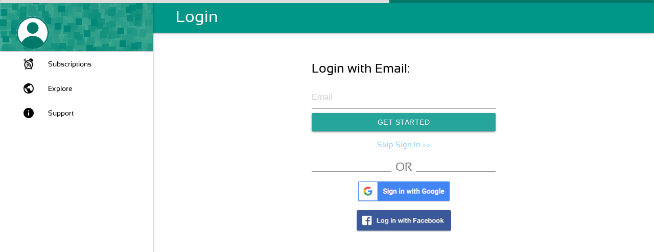

--- FILE ---
content_type: text/html
request_url: https://pireminder.com/app/templates/billing.html?v=5.41.6
body_size: 429
content:
<div id="billing"><ul class="collection"><li class="collection-item plan-header"><div style="display:inline-block"><div class="plan-name">-</div><div class="plan-price">-</div></div><img alt="Plan Image" class="circle plan-image white right" src="https://pireminder.com/v1/payment/plus_monthly/photo"></li><li class="collection-item"><div class="plan-desc-1">-</div><div class="plan-desc-2">-</div></li><li class="collection-item"><h6>Payment method</h6><div><span class="card-desc-1">-</span></div></li><li class="collection-item ent-plans hiddenn"><h5>Team plans</h5><div><table><tr><th>Domain</th><th>Plan Status</th><th>Team Count</th><th>Action</th></tr></table></div></li><li class="collection-item child-plans hiddenn"><h5>Child plans</h5><div><table><tr><th>User</th><th>Plan Status</th><th>Action</th></tr></table></div></li><li class="collection-item"><div><a class="manage-plans pointer">Go to Plans</a></div></li><li class="collection-item hidden"><div><a class="plan-cancel">Cancel subscription</a></div></li><li class="collection-item hidden"><div><a class="plan-restore">Restore subscription</a></div></li></ul></div>

--- FILE ---
content_type: text/html; charset=utf-8
request_url: https://www.google.com/recaptcha/api2/aframe
body_size: 265
content:
<!DOCTYPE HTML><html><head><meta http-equiv="content-type" content="text/html; charset=UTF-8"></head><body><script nonce="mX21Q8q3oyleoDImtpzOMg">/** Anti-fraud and anti-abuse applications only. See google.com/recaptcha */ try{var clients={'sodar':'https://pagead2.googlesyndication.com/pagead/sodar?'};window.addEventListener("message",function(a){try{if(a.source===window.parent){var b=JSON.parse(a.data);var c=clients[b['id']];if(c){var d=document.createElement('img');d.src=c+b['params']+'&rc='+(localStorage.getItem("rc::a")?sessionStorage.getItem("rc::b"):"");window.document.body.appendChild(d);sessionStorage.setItem("rc::e",parseInt(sessionStorage.getItem("rc::e")||0)+1);localStorage.setItem("rc::h",'1770146292181');}}}catch(b){}});window.parent.postMessage("_grecaptcha_ready", "*");}catch(b){}</script></body></html>